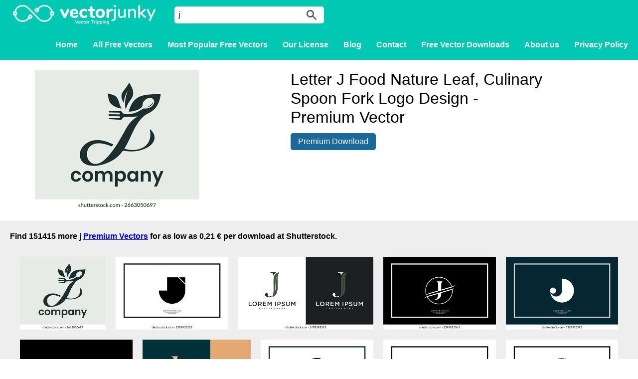

--- FILE ---
content_type: text/html; charset=UTF-8
request_url: https://www.vectorjunky.com/free-vector/j
body_size: 6764
content:
<!DOCTYPE html>
<html lang="en-US">
<head>
	<meta charset="UTF-8">
	<meta name="viewport" content="width=device-width">
	<title>You searched for j - Vectorjunky - Free Vectors, Icons, Logos and More</title>
	<meta name='robots' content='noindex, follow' />

	<!-- This site is optimized with the Yoast SEO plugin v26.7 - https://yoast.com/wordpress/plugins/seo/ -->
	<meta property="og:locale" content="en_US" />
	<meta property="og:type" content="article" />
	<meta property="og:title" content="You searched for j - Vectorjunky - Free Vectors, Icons, Logos and More" />
	<meta property="og:url" content="https://www.vectorjunky.com/free-vector/j/" />
	<meta property="og:site_name" content="Vectorjunky - Free Vectors, Icons, Logos and More" />
	<meta name="twitter:card" content="summary_large_image" />
	<meta name="twitter:title" content="You searched for j - Vectorjunky - Free Vectors, Icons, Logos and More" />
	<script type="application/ld+json" class="yoast-schema-graph">{"@context":"https://schema.org","@graph":[{"@type":["CollectionPage","SearchResultsPage"],"@id":"https://www.vectorjunky.com/?s=j","url":"https://www.vectorjunky.com/?s=j","name":"You searched for j - Vectorjunky - Free Vectors, Icons, Logos and More","isPartOf":{"@id":"https://www.vectorjunky.com/#website"},"breadcrumb":{"@id":"#breadcrumb"},"inLanguage":"en-US"},{"@type":"BreadcrumbList","@id":"#breadcrumb","itemListElement":[{"@type":"ListItem","position":1,"name":"Home","item":"https://www.vectorjunky.com/"},{"@type":"ListItem","position":2,"name":"You searched for j"}]},{"@type":"WebSite","@id":"https://www.vectorjunky.com/#website","url":"https://www.vectorjunky.com/","name":"Vectorjunky - Free Vectors, Icons, Logos and More","description":"Free Exclusive Vector Art &amp; Graphics","potentialAction":[{"@type":"SearchAction","target":{"@type":"EntryPoint","urlTemplate":"https://www.vectorjunky.com/?s={search_term_string}"},"query-input":{"@type":"PropertyValueSpecification","valueRequired":true,"valueName":"search_term_string"}}],"inLanguage":"en-US"}]}</script>
	<!-- / Yoast SEO plugin. -->


<link rel='dns-prefetch' href='//use.fontawesome.com' />
<link href='https://fonts.gstatic.com' crossorigin rel='preconnect' />
<link rel="alternate" type="application/rss+xml" title="Vectorjunky - Free Vectors, Icons, Logos and More &raquo; Search Results for &#8220;j&#8221; Feed" href="https://www.vectorjunky.com/free-vector/j/feed/rss2/" />
<style id='wp-img-auto-sizes-contain-inline-css' type='text/css'>
img:is([sizes=auto i],[sizes^="auto," i]){contain-intrinsic-size:3000px 1500px}
/*# sourceURL=wp-img-auto-sizes-contain-inline-css */
</style>
<style id='wp-emoji-styles-inline-css' type='text/css'>

	img.wp-smiley, img.emoji {
		display: inline !important;
		border: none !important;
		box-shadow: none !important;
		height: 1em !important;
		width: 1em !important;
		margin: 0 0.07em !important;
		vertical-align: -0.1em !important;
		background: none !important;
		padding: 0 !important;
	}
/*# sourceURL=wp-emoji-styles-inline-css */
</style>
<link rel='stylesheet' id='wp-block-library-css' href='https://www.vectorjunky.com/wp-includes/css/dist/block-library/style.min.css?ver=6.9' type='text/css' media='all' />
<style id='global-styles-inline-css' type='text/css'>
:root{--wp--preset--aspect-ratio--square: 1;--wp--preset--aspect-ratio--4-3: 4/3;--wp--preset--aspect-ratio--3-4: 3/4;--wp--preset--aspect-ratio--3-2: 3/2;--wp--preset--aspect-ratio--2-3: 2/3;--wp--preset--aspect-ratio--16-9: 16/9;--wp--preset--aspect-ratio--9-16: 9/16;--wp--preset--color--black: #000000;--wp--preset--color--cyan-bluish-gray: #abb8c3;--wp--preset--color--white: #ffffff;--wp--preset--color--pale-pink: #f78da7;--wp--preset--color--vivid-red: #cf2e2e;--wp--preset--color--luminous-vivid-orange: #ff6900;--wp--preset--color--luminous-vivid-amber: #fcb900;--wp--preset--color--light-green-cyan: #7bdcb5;--wp--preset--color--vivid-green-cyan: #00d084;--wp--preset--color--pale-cyan-blue: #8ed1fc;--wp--preset--color--vivid-cyan-blue: #0693e3;--wp--preset--color--vivid-purple: #9b51e0;--wp--preset--gradient--vivid-cyan-blue-to-vivid-purple: linear-gradient(135deg,rgb(6,147,227) 0%,rgb(155,81,224) 100%);--wp--preset--gradient--light-green-cyan-to-vivid-green-cyan: linear-gradient(135deg,rgb(122,220,180) 0%,rgb(0,208,130) 100%);--wp--preset--gradient--luminous-vivid-amber-to-luminous-vivid-orange: linear-gradient(135deg,rgb(252,185,0) 0%,rgb(255,105,0) 100%);--wp--preset--gradient--luminous-vivid-orange-to-vivid-red: linear-gradient(135deg,rgb(255,105,0) 0%,rgb(207,46,46) 100%);--wp--preset--gradient--very-light-gray-to-cyan-bluish-gray: linear-gradient(135deg,rgb(238,238,238) 0%,rgb(169,184,195) 100%);--wp--preset--gradient--cool-to-warm-spectrum: linear-gradient(135deg,rgb(74,234,220) 0%,rgb(151,120,209) 20%,rgb(207,42,186) 40%,rgb(238,44,130) 60%,rgb(251,105,98) 80%,rgb(254,248,76) 100%);--wp--preset--gradient--blush-light-purple: linear-gradient(135deg,rgb(255,206,236) 0%,rgb(152,150,240) 100%);--wp--preset--gradient--blush-bordeaux: linear-gradient(135deg,rgb(254,205,165) 0%,rgb(254,45,45) 50%,rgb(107,0,62) 100%);--wp--preset--gradient--luminous-dusk: linear-gradient(135deg,rgb(255,203,112) 0%,rgb(199,81,192) 50%,rgb(65,88,208) 100%);--wp--preset--gradient--pale-ocean: linear-gradient(135deg,rgb(255,245,203) 0%,rgb(182,227,212) 50%,rgb(51,167,181) 100%);--wp--preset--gradient--electric-grass: linear-gradient(135deg,rgb(202,248,128) 0%,rgb(113,206,126) 100%);--wp--preset--gradient--midnight: linear-gradient(135deg,rgb(2,3,129) 0%,rgb(40,116,252) 100%);--wp--preset--font-size--small: 13px;--wp--preset--font-size--medium: 20px;--wp--preset--font-size--large: 36px;--wp--preset--font-size--x-large: 42px;--wp--preset--spacing--20: 0.44rem;--wp--preset--spacing--30: 0.67rem;--wp--preset--spacing--40: 1rem;--wp--preset--spacing--50: 1.5rem;--wp--preset--spacing--60: 2.25rem;--wp--preset--spacing--70: 3.38rem;--wp--preset--spacing--80: 5.06rem;--wp--preset--shadow--natural: 6px 6px 9px rgba(0, 0, 0, 0.2);--wp--preset--shadow--deep: 12px 12px 50px rgba(0, 0, 0, 0.4);--wp--preset--shadow--sharp: 6px 6px 0px rgba(0, 0, 0, 0.2);--wp--preset--shadow--outlined: 6px 6px 0px -3px rgb(255, 255, 255), 6px 6px rgb(0, 0, 0);--wp--preset--shadow--crisp: 6px 6px 0px rgb(0, 0, 0);}:where(.is-layout-flex){gap: 0.5em;}:where(.is-layout-grid){gap: 0.5em;}body .is-layout-flex{display: flex;}.is-layout-flex{flex-wrap: wrap;align-items: center;}.is-layout-flex > :is(*, div){margin: 0;}body .is-layout-grid{display: grid;}.is-layout-grid > :is(*, div){margin: 0;}:where(.wp-block-columns.is-layout-flex){gap: 2em;}:where(.wp-block-columns.is-layout-grid){gap: 2em;}:where(.wp-block-post-template.is-layout-flex){gap: 1.25em;}:where(.wp-block-post-template.is-layout-grid){gap: 1.25em;}.has-black-color{color: var(--wp--preset--color--black) !important;}.has-cyan-bluish-gray-color{color: var(--wp--preset--color--cyan-bluish-gray) !important;}.has-white-color{color: var(--wp--preset--color--white) !important;}.has-pale-pink-color{color: var(--wp--preset--color--pale-pink) !important;}.has-vivid-red-color{color: var(--wp--preset--color--vivid-red) !important;}.has-luminous-vivid-orange-color{color: var(--wp--preset--color--luminous-vivid-orange) !important;}.has-luminous-vivid-amber-color{color: var(--wp--preset--color--luminous-vivid-amber) !important;}.has-light-green-cyan-color{color: var(--wp--preset--color--light-green-cyan) !important;}.has-vivid-green-cyan-color{color: var(--wp--preset--color--vivid-green-cyan) !important;}.has-pale-cyan-blue-color{color: var(--wp--preset--color--pale-cyan-blue) !important;}.has-vivid-cyan-blue-color{color: var(--wp--preset--color--vivid-cyan-blue) !important;}.has-vivid-purple-color{color: var(--wp--preset--color--vivid-purple) !important;}.has-black-background-color{background-color: var(--wp--preset--color--black) !important;}.has-cyan-bluish-gray-background-color{background-color: var(--wp--preset--color--cyan-bluish-gray) !important;}.has-white-background-color{background-color: var(--wp--preset--color--white) !important;}.has-pale-pink-background-color{background-color: var(--wp--preset--color--pale-pink) !important;}.has-vivid-red-background-color{background-color: var(--wp--preset--color--vivid-red) !important;}.has-luminous-vivid-orange-background-color{background-color: var(--wp--preset--color--luminous-vivid-orange) !important;}.has-luminous-vivid-amber-background-color{background-color: var(--wp--preset--color--luminous-vivid-amber) !important;}.has-light-green-cyan-background-color{background-color: var(--wp--preset--color--light-green-cyan) !important;}.has-vivid-green-cyan-background-color{background-color: var(--wp--preset--color--vivid-green-cyan) !important;}.has-pale-cyan-blue-background-color{background-color: var(--wp--preset--color--pale-cyan-blue) !important;}.has-vivid-cyan-blue-background-color{background-color: var(--wp--preset--color--vivid-cyan-blue) !important;}.has-vivid-purple-background-color{background-color: var(--wp--preset--color--vivid-purple) !important;}.has-black-border-color{border-color: var(--wp--preset--color--black) !important;}.has-cyan-bluish-gray-border-color{border-color: var(--wp--preset--color--cyan-bluish-gray) !important;}.has-white-border-color{border-color: var(--wp--preset--color--white) !important;}.has-pale-pink-border-color{border-color: var(--wp--preset--color--pale-pink) !important;}.has-vivid-red-border-color{border-color: var(--wp--preset--color--vivid-red) !important;}.has-luminous-vivid-orange-border-color{border-color: var(--wp--preset--color--luminous-vivid-orange) !important;}.has-luminous-vivid-amber-border-color{border-color: var(--wp--preset--color--luminous-vivid-amber) !important;}.has-light-green-cyan-border-color{border-color: var(--wp--preset--color--light-green-cyan) !important;}.has-vivid-green-cyan-border-color{border-color: var(--wp--preset--color--vivid-green-cyan) !important;}.has-pale-cyan-blue-border-color{border-color: var(--wp--preset--color--pale-cyan-blue) !important;}.has-vivid-cyan-blue-border-color{border-color: var(--wp--preset--color--vivid-cyan-blue) !important;}.has-vivid-purple-border-color{border-color: var(--wp--preset--color--vivid-purple) !important;}.has-vivid-cyan-blue-to-vivid-purple-gradient-background{background: var(--wp--preset--gradient--vivid-cyan-blue-to-vivid-purple) !important;}.has-light-green-cyan-to-vivid-green-cyan-gradient-background{background: var(--wp--preset--gradient--light-green-cyan-to-vivid-green-cyan) !important;}.has-luminous-vivid-amber-to-luminous-vivid-orange-gradient-background{background: var(--wp--preset--gradient--luminous-vivid-amber-to-luminous-vivid-orange) !important;}.has-luminous-vivid-orange-to-vivid-red-gradient-background{background: var(--wp--preset--gradient--luminous-vivid-orange-to-vivid-red) !important;}.has-very-light-gray-to-cyan-bluish-gray-gradient-background{background: var(--wp--preset--gradient--very-light-gray-to-cyan-bluish-gray) !important;}.has-cool-to-warm-spectrum-gradient-background{background: var(--wp--preset--gradient--cool-to-warm-spectrum) !important;}.has-blush-light-purple-gradient-background{background: var(--wp--preset--gradient--blush-light-purple) !important;}.has-blush-bordeaux-gradient-background{background: var(--wp--preset--gradient--blush-bordeaux) !important;}.has-luminous-dusk-gradient-background{background: var(--wp--preset--gradient--luminous-dusk) !important;}.has-pale-ocean-gradient-background{background: var(--wp--preset--gradient--pale-ocean) !important;}.has-electric-grass-gradient-background{background: var(--wp--preset--gradient--electric-grass) !important;}.has-midnight-gradient-background{background: var(--wp--preset--gradient--midnight) !important;}.has-small-font-size{font-size: var(--wp--preset--font-size--small) !important;}.has-medium-font-size{font-size: var(--wp--preset--font-size--medium) !important;}.has-large-font-size{font-size: var(--wp--preset--font-size--large) !important;}.has-x-large-font-size{font-size: var(--wp--preset--font-size--x-large) !important;}
/*# sourceURL=global-styles-inline-css */
</style>

<style id='classic-theme-styles-inline-css' type='text/css'>
/*! This file is auto-generated */
.wp-block-button__link{color:#fff;background-color:#32373c;border-radius:9999px;box-shadow:none;text-decoration:none;padding:calc(.667em + 2px) calc(1.333em + 2px);font-size:1.125em}.wp-block-file__button{background:#32373c;color:#fff;text-decoration:none}
/*# sourceURL=/wp-includes/css/classic-themes.min.css */
</style>
<link rel='stylesheet' id='wpdm-font-awesome-css' href='https://use.fontawesome.com/releases/v6.7.2/css/all.css?ver=6.9' type='text/css' media='all' />
<link rel='stylesheet' id='wpdm-front-css' href='https://www.vectorjunky.com/wp-content/plugins/download-manager/assets/css/front.min.css?ver=6.9' type='text/css' media='all' />
<link rel='stylesheet' id='justifiedGalleryStyle-css' href='https://www.vectorjunky.com/wp-content/themes/vectorain/inc/justifiedGallery/justifiedGallery.min.css?ver=6.9' type='text/css' media='all' />
<link rel='stylesheet' id='style-css' href='https://www.vectorjunky.com/wp-content/themes/vectorain/assets/css/styles.css?ver=1.1.0' type='text/css' media='all' />
<link rel='stylesheet' id='borlabs-cookie-custom-css' href='https://www.vectorjunky.com/wp-content/cache/borlabs-cookie/1/borlabs-cookie-1-en.css?ver=3.3.23-12' type='text/css' media='all' />
<script type="text/javascript" src="https://www.vectorjunky.com/wp-includes/js/jquery/jquery.min.js?ver=3.7.1" id="jquery-core-js"></script>
<script type="text/javascript" src="https://www.vectorjunky.com/wp-includes/js/jquery/jquery-migrate.min.js?ver=3.4.1" id="jquery-migrate-js"></script>
<script type="text/javascript" src="https://www.vectorjunky.com/wp-content/plugins/download-manager/assets/js/wpdm.min.js?ver=6.9" id="wpdmjs-js"></script>
<script type="text/javascript" id="wpdm-frontjs-js-extra">
/* <![CDATA[ */
var wpdm_url = {"home":"https://www.vectorjunky.com/","site":"https://www.vectorjunky.com/","ajax":"https://www.vectorjunky.com/wp-admin/admin-ajax.php"};
var wpdm_js = {"spinner":"\u003Ci class=\"fas fa-sun fa-spin\"\u003E\u003C/i\u003E","client_id":"34f080f8b0c4c0677a8539baf37c5e38"};
var wpdm_strings = {"pass_var":"Password Verified!","pass_var_q":"Please click following button to start download.","start_dl":"Start Download"};
//# sourceURL=wpdm-frontjs-js-extra
/* ]]> */
</script>
<script type="text/javascript" src="https://www.vectorjunky.com/wp-content/plugins/download-manager/assets/js/front.min.js?ver=6.7.8" id="wpdm-frontjs-js"></script>
<script type="text/javascript" src="https://www.vectorjunky.com/wp-content/themes/vectorain/inc/justifiedGallery/jquery.justifiedGallery.min.js?ver=1.0.1" id="justifiedGalleryScript-js"></script>
<script type="text/javascript" src="https://www.vectorjunky.com/wp-content/themes/vectorain/js/responsive-menu.js?ver=1.0.1" id="responsive-menu-js"></script>
<script type="text/javascript" src="https://www.vectorjunky.com/wp-content/themes/vectorain/js/basic.js?ver=1.0.2" id="basic-js"></script>
<script data-no-optimize="1" data-no-minify="1" data-cfasync="false" type="text/javascript" src="https://www.vectorjunky.com/wp-content/cache/borlabs-cookie/1/borlabs-cookie-config-en.json.js?ver=3.3.23-14" id="borlabs-cookie-config-js"></script>
<link rel="https://api.w.org/" href="https://www.vectorjunky.com/wp-json/" /><link rel="EditURI" type="application/rsd+xml" title="RSD" href="https://www.vectorjunky.com/xmlrpc.php?rsd" />
<meta name="generator" content="WordPress 6.9" />
<meta name="description" content="Free vectros j"><link rel="icon" href="https://www.vectorjunky.com/wp-content/uploads/2017/04/cropped-favicon512x512-32x32.png" sizes="32x32" />
<link rel="icon" href="https://www.vectorjunky.com/wp-content/uploads/2017/04/cropped-favicon512x512-192x192.png" sizes="192x192" />
<link rel="apple-touch-icon" href="https://www.vectorjunky.com/wp-content/uploads/2017/04/cropped-favicon512x512-180x180.png" />
<meta name="msapplication-TileImage" content="https://www.vectorjunky.com/wp-content/uploads/2017/04/cropped-favicon512x512-270x270.png" />
<meta name="generator" content="WordPress Download Manager 6.7.8" />
		        <style>
            /* WPDM Link Template Styles */        </style>
		        <style>

            :root {
                --color-primary: #4a8eff;
                --color-primary-rgb: 74, 142, 255;
                --color-primary-hover: #5998ff;
                --color-primary-active: #3281ff;
                --clr-sec: #6c757d;
                --clr-sec-rgb: 108, 117, 125;
                --clr-sec-hover: #6c757d;
                --clr-sec-active: #6c757d;
                --color-success: #018e11;
                --color-success-rgb: 1, 142, 17;
                --color-success-hover: #0aad01;
                --color-success-active: #0c8c01;
                --color-info: #2CA8FF;
                --color-info-rgb: 44, 168, 255;
                --color-info-hover: #2CA8FF;
                --color-info-active: #2CA8FF;
                --color-warning: #FFB236;
                --color-warning-rgb: 255, 178, 54;
                --color-warning-hover: #FFB236;
                --color-warning-active: #FFB236;
                --color-danger: #ff5062;
                --color-danger-rgb: 255, 80, 98;
                --color-danger-hover: #ff5062;
                --color-danger-active: #ff5062;
                --color-green: #30b570;
                --color-blue: #0073ff;
                --color-purple: #8557D3;
                --color-red: #ff5062;
                --color-muted: rgba(69, 89, 122, 0.6);
                --wpdm-font:  -apple-system, BlinkMacSystemFont, "Segoe UI", Roboto, Helvetica, Arial, sans-serif, "Apple Color Emoji", "Segoe UI Emoji", "Segoe UI Symbol";
            }

            .wpdm-download-link.btn.btn-primary {
                border-radius: 4px;
            }


        </style>
		        <script>
            function wpdm_rest_url(request) {
                return "https://www.vectorjunky.com/wp-json/wpdm/" + request;
            }
        </script>
			<meta name="am-api-token" content="Kmi3JMXJG">
</head>

<body class="search search-no-results wp-theme-vectorain">

<div id="header">
	<div class="header-inner">
		<a href="https://www.vectorjunky.com" id="logo"></a>
		<form id="search" action="https://www.vectorjunky.com/" method="GET"><input type="text" name="s" placeholder="Search for free vectors" value="j"><button></button></form>
		<div id="nav-main">
			<div class="menu-menu-container"><ul id="menu-menu" class="menu"><li id="menu-item-13" class="menu-item menu-item-type-post_type menu-item-object-page menu-item-home menu-item-13"><a href="https://www.vectorjunky.com/">Home</a></li>
<li id="menu-item-10314" class="menu-item menu-item-type-post_type menu-item-object-page menu-item-10314"><a href="https://www.vectorjunky.com/free-vectors/">All Free Vectors</a></li>
<li id="menu-item-82375" class="menu-item menu-item-type-post_type menu-item-object-page menu-item-82375"><a href="https://www.vectorjunky.com/popular/">Most Popular Free Vectors</a></li>
<li id="menu-item-10235" class="menu-item menu-item-type-post_type menu-item-object-page menu-item-10235"><a href="https://www.vectorjunky.com/standard-license/">Our License</a></li>
<li id="menu-item-10306" class="menu-item menu-item-type-post_type menu-item-object-page current_page_parent menu-item-10306"><a href="https://www.vectorjunky.com/blog/">Blog</a></li>
<li id="menu-item-10236" class="menu-item menu-item-type-post_type menu-item-object-page menu-item-10236"><a href="https://www.vectorjunky.com/contact/">Contact</a></li>
<li id="menu-item-86832" class="menu-item menu-item-type-post_type menu-item-object-page menu-item-86832"><a href="https://www.vectorjunky.com/free-vector-downloads/">Free Vector Downloads</a></li>
<li id="menu-item-10290" class="menu-item menu-item-type-post_type menu-item-object-page menu-item-10290"><a href="https://www.vectorjunky.com/about/">About us</a></li>
<li id="menu-item-10351" class="menu-item menu-item-type-post_type menu-item-object-page menu-item-privacy-policy menu-item-10351"><a rel="privacy-policy" href="https://www.vectorjunky.com/privacy-policy/">Privacy Policy</a></li>
</ul></div>		</div>

		<a id="nav-trigger"></a>
	</div>
	<div id="nav-mobile">
		<div class="menu-menu-container"><ul id="menu-menu-1" class="menu"><li class="menu-item menu-item-type-post_type menu-item-object-page menu-item-home menu-item-13"><a href="https://www.vectorjunky.com/">Home</a></li>
<li class="menu-item menu-item-type-post_type menu-item-object-page menu-item-10314"><a href="https://www.vectorjunky.com/free-vectors/">All Free Vectors</a></li>
<li class="menu-item menu-item-type-post_type menu-item-object-page menu-item-82375"><a href="https://www.vectorjunky.com/popular/">Most Popular Free Vectors</a></li>
<li class="menu-item menu-item-type-post_type menu-item-object-page menu-item-10235"><a href="https://www.vectorjunky.com/standard-license/">Our License</a></li>
<li class="menu-item menu-item-type-post_type menu-item-object-page current_page_parent menu-item-10306"><a href="https://www.vectorjunky.com/blog/">Blog</a></li>
<li class="menu-item menu-item-type-post_type menu-item-object-page menu-item-10236"><a href="https://www.vectorjunky.com/contact/">Contact</a></li>
<li class="menu-item menu-item-type-post_type menu-item-object-page menu-item-86832"><a href="https://www.vectorjunky.com/free-vector-downloads/">Free Vector Downloads</a></li>
<li class="menu-item menu-item-type-post_type menu-item-object-page menu-item-10290"><a href="https://www.vectorjunky.com/about/">About us</a></li>
<li class="menu-item menu-item-type-post_type menu-item-object-page menu-item-privacy-policy menu-item-10351"><a rel="privacy-policy" href="https://www.vectorjunky.com/privacy-policy/">Privacy Policy</a></li>
</ul></div>	</div>

</div>




<div class="wrapper"><div class="single-item"><article><div class="article-content"><div class="w3eden"><div class="single-file"><div class="thumbnail"><img src="https://image.shutterstock.com/image-vector/letter-j-food-nature-leaf-260nw-2663050697.jpg" alt="j" title="j" /></div><div class="description"><h1>Letter J Food Nature Leaf, Culinary Spoon Fork Logo Design - Premium Vector</h1><a class="download-button" rel="nofollow" href="https://shutterstock.7eer.net/c/45259/43068/1305?subId1=vj-search-results&subId2=API&sharedid=vj&u=http://www.shutterstock.com/pic.mhtml?id=2663050697">Premium Download</a></div></div></div></div></article></div></div><div class="background-gray"><h3>Find 151415 more j <a href="https://shutterstock.7eer.net/c/45259/43068/1305?subId1=vj-search-results&subId2=API&sharedid=vj&u=https://www.shutterstock.com/cs/search/j?image_type=vector" target="_blank">Premium Vectors</a> for as low as 0,21 € per download at Shutterstock.</h3><div id="free-vector-gallery"><div class="grid-item"><a href="https://shutterstock.7eer.net/c/45259/43068/1305?subId1=vj-search-results&subId2=API&sharedid=vj&u=http://www.shutterstock.com/pic.mhtml?id=2663050697" target="_blank"><img src="https://image.shutterstock.com/image-vector/letter-j-food-nature-leaf-260nw-2663050697.jpg" /></a></div><div class="grid-item"><a href="https://shutterstock.7eer.net/c/45259/43068/1305?subId1=vj-search-results&subId2=API&sharedid=vj&u=http://www.shutterstock.com/pic.mhtml?id=2598955283" target="_blank"><img src="https://image.shutterstock.com/image-vector/j-jj-alphabet-letters-logo-260nw-2598955283.jpg" /></a></div><div class="grid-item"><a href="https://shutterstock.7eer.net/c/45259/43068/1305?subId1=vj-search-results&subId2=API&sharedid=vj&u=http://www.shutterstock.com/pic.mhtml?id=2478383545" target="_blank"><img src="https://image.shutterstock.com/image-vector/initial-letter-j-leaf-logo-260nw-2478383545.jpg" /></a></div><div class="grid-item"><a href="https://shutterstock.7eer.net/c/45259/43068/1305?subId1=vj-search-results&subId2=API&sharedid=vj&u=http://www.shutterstock.com/pic.mhtml?id=2598955363" target="_blank"><img src="https://image.shutterstock.com/image-vector/j-jj-alphabet-letters-logo-260nw-2598955363.jpg" /></a></div><div class="grid-item"><a href="https://shutterstock.7eer.net/c/45259/43068/1305?subId1=vj-search-results&subId2=API&sharedid=vj&u=http://www.shutterstock.com/pic.mhtml?id=2598955593" target="_blank"><img src="https://image.shutterstock.com/image-vector/j-jj-alphabet-letters-logo-260nw-2598955593.jpg" /></a></div><div class="grid-item"><a href="https://shutterstock.7eer.net/c/45259/43068/1305?subId1=vj-search-results&subId2=API&sharedid=vj&u=http://www.shutterstock.com/pic.mhtml?id=2442490563" target="_blank"><img src="https://image.shutterstock.com/image-vector/jg-gj-j-g-abstract-260nw-2442490563.jpg" /></a></div><div class="grid-item"><a href="https://shutterstock.7eer.net/c/45259/43068/1305?subId1=vj-search-results&subId2=API&sharedid=vj&u=http://www.shutterstock.com/pic.mhtml?id=2659675227" target="_blank"><img src="https://image.shutterstock.com/image-vector/abstract-initial-letter-j-luxury-260nw-2659675227.jpg" /></a></div><div class="grid-item"><a href="https://shutterstock.7eer.net/c/45259/43068/1305?subId1=vj-search-results&subId2=API&sharedid=vj&u=http://www.shutterstock.com/pic.mhtml?id=2598955609" target="_blank"><img src="https://image.shutterstock.com/image-vector/j-jj-alphabet-letters-logo-260nw-2598955609.jpg" /></a></div><div class="grid-item"><a href="https://shutterstock.7eer.net/c/45259/43068/1305?subId1=vj-search-results&subId2=API&sharedid=vj&u=http://www.shutterstock.com/pic.mhtml?id=2598955611" target="_blank"><img src="https://image.shutterstock.com/image-vector/j-jj-alphabet-letters-logo-260nw-2598955611.jpg" /></a></div><div class="grid-item"><a href="https://shutterstock.7eer.net/c/45259/43068/1305?subId1=vj-search-results&subId2=API&sharedid=vj&u=http://www.shutterstock.com/pic.mhtml?id=2598955279" target="_blank"><img src="https://image.shutterstock.com/image-vector/j-jj-alphabet-letters-logo-260nw-2598955279.jpg" /></a></div><div class="grid-item"><a href="https://shutterstock.7eer.net/c/45259/43068/1305?subId1=vj-search-results&subId2=API&sharedid=vj&u=http://www.shutterstock.com/pic.mhtml?id=2598955607" target="_blank"><img src="https://image.shutterstock.com/image-vector/j-jj-alphabet-letters-logo-260nw-2598955607.jpg" /></a></div><div class="grid-item"><a href="https://shutterstock.7eer.net/c/45259/43068/1305?subId1=vj-search-results&subId2=API&sharedid=vj&u=http://www.shutterstock.com/pic.mhtml?id=2409969427" target="_blank"><img src="https://image.shutterstock.com/image-vector/dj-jd-d-j-abstract-260nw-2409969427.jpg" /></a></div><div class="grid-item"><a href="https://shutterstock.7eer.net/c/45259/43068/1305?subId1=vj-search-results&subId2=API&sharedid=vj&u=http://www.shutterstock.com/pic.mhtml?id=2434020185" target="_blank"><img src="https://image.shutterstock.com/image-vector/j-letter-logo-design-template-260nw-2434020185.jpg" /></a></div><div class="grid-item"><a href="https://shutterstock.7eer.net/c/45259/43068/1305?subId1=vj-search-results&subId2=API&sharedid=vj&u=http://www.shutterstock.com/pic.mhtml?id=1739488544" target="_blank"><img src="https://image.shutterstock.com/image-vector/jj-j-letter-logo-design-260nw-1739488544.jpg" /></a></div><div class="grid-item"><a href="https://shutterstock.7eer.net/c/45259/43068/1305?subId1=vj-search-results&subId2=API&sharedid=vj&u=http://www.shutterstock.com/pic.mhtml?id=2676336527" target="_blank"><img src="https://image.shutterstock.com/image-vector/golden-swooshing-letter-j-logo-260nw-2676336527.jpg" /></a></div><div class="grid-item"><a href="https://shutterstock.7eer.net/c/45259/43068/1305?subId1=vj-search-results&subId2=API&sharedid=vj&u=http://www.shutterstock.com/pic.mhtml?id=2241381873" target="_blank"><img src="https://image.shutterstock.com/image-vector/letter-j-graduation-hat-logo-260nw-2241381873.jpg" /></a></div><div class="grid-item"><a href="https://shutterstock.7eer.net/c/45259/43068/1305?subId1=vj-search-results&subId2=API&sharedid=vj&u=http://www.shutterstock.com/pic.mhtml?id=2158876339" target="_blank"><img src="https://image.shutterstock.com/image-vector/letter-j-double-circle-simple-260nw-2158876339.jpg" /></a></div><div class="grid-item"><a href="https://shutterstock.7eer.net/c/45259/43068/1305?subId1=vj-search-results&subId2=API&sharedid=vj&u=http://www.shutterstock.com/pic.mhtml?id=2166088017" target="_blank"><img src="https://image.shutterstock.com/image-vector/letter-j-vector-icon-logo-260nw-2166088017.jpg" /></a></div><div class="grid-item"><a href="https://shutterstock.7eer.net/c/45259/43068/1305?subId1=vj-search-results&subId2=API&sharedid=vj&u=http://www.shutterstock.com/pic.mhtml?id=2645921949" target="_blank"><img src="https://image.shutterstock.com/image-vector/letter-j-logo-infinity-combination-260nw-2645921949.jpg" /></a></div><div class="grid-item"><a href="https://shutterstock.7eer.net/c/45259/43068/1305?subId1=vj-search-results&subId2=API&sharedid=vj&u=http://www.shutterstock.com/pic.mhtml?id=1865208124" target="_blank"><img src="https://image.shutterstock.com/image-vector/monogram-ja-logo-design-vector-260nw-1865208124.jpg" /></a></div><div class="grid-item"><a href="https://shutterstock.7eer.net/c/45259/43068/1305?subId1=vj-search-results&subId2=API&sharedid=vj&u=https://www.shutterstock.com/cs/search/j?image_type=vector" target="_blank" class="more-images"><span class="text">See all 151415 results</span></a></div></div><span style="font-size:12px;color:#484848;">SPONSORED</span></div></div>


<footer>
	<div class="wrapper">
			
						<div class="textwidget"><ul class="socials">
<li><a href="https://www.facebook.com/vectorjunky/" class="facebook" target="_blank"></a></li>
<li><a href="https://twitter.com/VectorJunky" class="twitter" target="_blank"></a></li>
</ul></div>
					<div class="textwidget"><p>Disclaimer: All of these free vector files are exclusive property of VectorJunky.com and can be only used under our Standard License.</p></div>
					

<p>&copy; 2008 - 2026. All Rights Reserved.</p>
	</div>
</footer>
<script type="speculationrules">
{"prefetch":[{"source":"document","where":{"and":[{"href_matches":"/*"},{"not":{"href_matches":["/wp-*.php","/wp-admin/*","/wp-content/uploads/*","/wp-content/*","/wp-content/plugins/*","/wp-content/themes/vectorain/*","/*\\?(.+)"]}},{"not":{"selector_matches":"a[rel~=\"nofollow\"]"}},{"not":{"selector_matches":".no-prefetch, .no-prefetch a"}}]},"eagerness":"conservative"}]}
</script>
            <script>
                jQuery(function($){

                    
                                    });
            </script>
            <div id="fb-root"></div>
            <script type="module" src="https://www.vectorjunky.com/wp-content/plugins/borlabs-cookie/assets/javascript/borlabs-cookie.min.js?ver=3.3.23" id="borlabs-cookie-core-js-module" data-cfasync="false" data-no-minify="1" data-no-optimize="1"></script>
<!--googleoff: all--><div data-nosnippet data-borlabs-cookie-consent-required='true' id='BorlabsCookieBox'></div><div id='BorlabsCookieWidget' class='brlbs-cmpnt-container'></div><!--googleon: all--><script type="text/javascript" src="https://www.vectorjunky.com/wp-includes/js/jquery/jquery.form.min.js?ver=4.3.0" id="jquery-form-js"></script>

</body>
</html>
